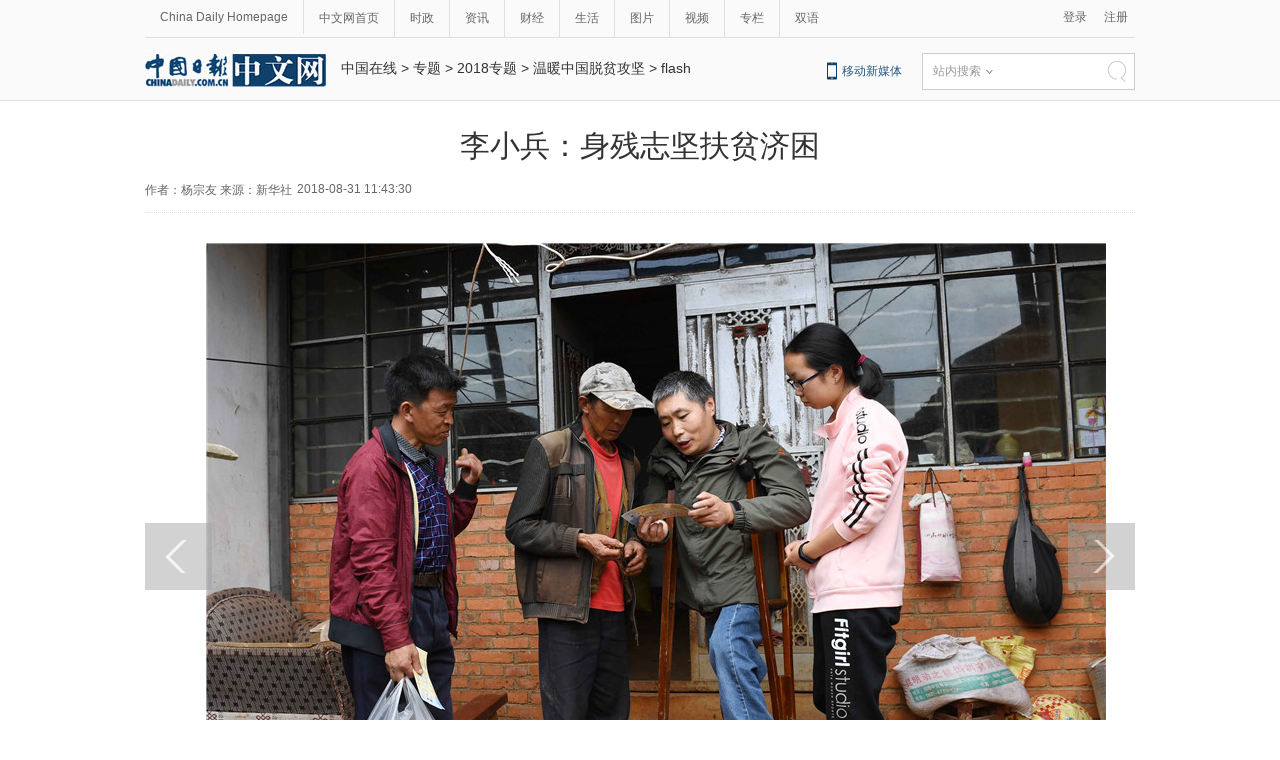

--- FILE ---
content_type: text/html
request_url: http://cnews.chinadaily.com.cn/2018tpgj/2018-08/31/content_36850821_4.htm
body_size: 6624
content:
<!DOCTYPE html PUBLIC "-//W3C//DTD XHTML 1.0 Transitional//EN" "http://www.w3.org/TR/xhtml1/DTD/xhtml1-transitional.dtd">
<html xmlns="http://www.w3.org/1999/xhtml">
<head>
<meta name="renderer" content="webkit"/>
<meta http-equiv="X-UA-Compatible" content="IE=edge,chrome=1"/><meta name="titleimage" content="/data/attachement/jpg/site1/20180831/1cf2fdbd28.jpg"/>
<script type="text/javascript" language="javascript">
<!--
var oUrl = location.href;
document.write('<meta property=\"og:url\" content=\"' + oUrl + '\" \/>');
var tImg = document.querySelector('meta[name="titleimage"]').getAttribute('content');
if(tImg!=""){
tImglink = tImg.replace(/\/data/,"img");}
var s1 = oUrl.indexOf('https:');
var s2 = oUrl.indexOf('http:');
var n1 = oUrl.indexOf('//');
var n2 = oUrl.indexOf('.');
switch(s1){
case -1:{
    var doName = oUrl.substring(7,n2);
    var trueUrl = '<script type=\"text/javascript\" src=\"http://cn.chinadaily.com.cn/js/yunshipei_' + doName + '.js\"><\/script>' ;
    document.write(trueUrl);
    document.write('<meta property=\"og:image\" content=\"http://' + doName + '.chinadaily.com.cn/' + tImglink + '\" \/>');
    break;
    }
    
case 0:{
    var doName = oUrl.substring(8,n2);
    var trueUrl = '<script type=\"text/javascript\" src=\"https://cn.chinadaily.com.cn/js/yunshipei_' + doName + '_s.js\"><\/script>';
    document.write(trueUrl);
    document.write('<meta property=\"og:image\" content=\"https://' + doName + '.chinadaily.com.cn/' + tImglink + '\" \/>');
    break;
    }
}
-->
</script>

<meta http-equiv="Content-Type" content="text/html; charset=UTF-8"/>
<title>李小兵：身残志坚扶贫济困[4]- 中国日报网</title>
<meta name="Keywords" content="李小兵 图书馆学专业 边村 火红乡桥 会泽县 "/>
<meta name="Description" content="今年50岁的云南省曲靖市文体局职工李小兵出生几个月就患小儿麻皮症，造成双腿终身残疾。李小兵身残志坚，从小自强不息，杵着拐杖上学，1988年从曲靖师专毕业分配到曲靖市图书馆工作，边工作边继续刻苦学习，1992年获得武汉大学图书馆学专业本科函授毕业证书，至今也在曲靖市文体局工作了30年。"/>
<link type="text/css" href="../../tplimages/98720.files/articpicstyle.css" rel="stylesheet"/>
<script type="text/javascript" src="../../tplimages/98720.files/qiehuan.js">
</script>

<!--标签切换-->
<script type="text/javascript" src="../../tplimages/98720.files/jquery-1.9.1.min.js">
</script>

<!--返回顶部-->
<script type="text/javascript" src="https://cn.chinadaily.com.cn/js/sso.js">
</script>

<script src="http://www.chinadaily.com.cn/js/moblie_video.js" atremote="1" type="text/javascript">
</script>

<script type="text/javascript" src="../../tplimages/98720.files/ewm2.js">
</script>

<!--返回顶部-->
<!-- 天润实时统计 开始 -->
<meta name="filetype" content="1"/>
<meta name="publishedtype" content="1"/>
<meta name="pagetype" content="1"/><meta name="contentid" content="36850821"/>
<meta name="publishdate" content=" 2018-08-31"/><meta name="author" content="李玲"/>
<meta name="editor" content="李玲"/>
<meta name="source" content="新华社"/>
<!-- 天润实时统计  结束 -->
<!-- 大报来稿区分 开始 -->
<meta name="webterren_speical" content="http://cnews.chinadaily.com.cn/2018tpgj/2018-08/31/content_36850821_4htm"/>
<meta name="sourcetype" content="http://cnews.chinadaily.com.cn/2018tpgj/2018-08/31/content_36850821_4htm"/>

<!-- 大报来稿区分 结束 -->
<script type="text/javascript">
<!--
function GetUrl(){
var CurUrl = location.href ;
var DesUrl = 'http://usercenter.chinadaily.com.cn?service='+ CurUrl;
window.open(DesUrl);
}
-->
</script>

<script type="text/javascript" language="javascript" src="//cn.chinadaily.com.cn/js/taboolahead.js" atremote="1">
</script>

<script type="text/javascript" language="javascript" src="//cn.chinadaily.com.cn/js/taboolacontrol_art.js" atremote="1">
</script>
</head>
<body>
<meta name="contentid" content="36850821"/>
<meta name="publishdate" content=" 2018-08-31"/><!--灰色背景-->
<div class="tophui2">
<div class="tophui-cont"><!--频道页导航-->
<div class="pingdaolink"><!--左边导航-->
<div class="pingdao-lef">
<ul>
<li><a href="http://www.chinadaily.com.cn/" target="_blank">China Daily Homepage</a></li>

<li><a href="http://cn.chinadaily.com.cn/" target="_blank">中文网首页</a></li>

<li><a href="http://china.chinadaily.com.cn/" target="_blank">时政</a></li>

<li><a href="http://world.chinadaily.com.cn/" target="_blank">资讯</a></li>

<li><a href="http://caijing.chinadaily.com.cn/" target="_blank">财经</a></li>

<li><a href="http://fashion.chinadaily.com.cn/" target="_blank">生活</a></li>

<li><a href="http://pic.chinadaily.com.cn/" target="_blank">图片</a></li>

<li><a href="http://video.chinadaily.com.cn/ch/" target="_blank">视频</a></li>

<li><a href="http://column.chinadaily.com.cn/" target="_blank">专栏</a></li>

<li style="border:none;"><a href="http://language.chinadaily.com.cn/" target="_blank">双语</a></li>
</ul>
</div>

<!--右侧注册登录-->
<script type="text/javascript">
<!--
                            $(document).ready(function() {
                                var userinfo= getUserInfo();
                                var info = JSON.parse(userinfo);
                                var ticket = info.ticket;
                                console.info(info);
                                if(info.status=="succ"){
                                    $('#login1001').text(info.username).attr('target','_bank');
                                    $('#login1002').text('');
                                    $('#successCallBack').append("<div class='lo-ri-two'><a href='https://usercenter.chinadaily.com.cn/ssoapi/signOut?ticket=e644be9496da9b49ade30ae5f60f7072' id='sigout'>退出<\/a><\/div>");
                                } 
                                
                                /**
                                 * 调用登出接口 signOut, start
                                 */
                                $("#sigout").click(function(){
                                    
                                    $.ajax({type: "get",async: false,
                                         data:{ticket:ticket,callback:"signOut"},
                                         url: "https://usercenter.chinadaily.com.cn/ssoapi/signOut",
                                         dataType: "jsonp",
                                         jsonp: "callback",
                                         jsonpCallback:"signOut",
                                         success: function(json){
                                            if(json.status ==1) {
                                                alert("成功登出");
                                                $('#login1001').load();
                                                $('#login1002').load();
                                                $('#login1001').text('登录');
                                                $('#login1002').text('注册');
                                                $('#sigout').text('');
                                            }
                                         },
                                         error: function(){
                                         }
                                    });
                                    return false;
                                 });
                                 /**
                                 * 调用登出接口 signOut,end
                                 */
                            });
                        
-->
</script>

 

<div class="pingdao-ri">
<div class="lo-rig-to" id="successCallBack">
<div class="lo-ri-two"><a href="javascript:GetUrl();" id="login1001">登录</a></div>

<div class="lo-ri-two"><a href="http://usercenter.chinadaily.com.cn/regist" target="_blank" id="login1002">注册</a></div>
</div>
</div>
</div>

<!--ad-->
<!--logo头部-->
<div class="dingtou"><!--logoleft-->
<div class="logo2"><a href="http://cn.chinadaily.com.cn/" atremote="1" target="_blank"><img src="../../tplimages/98720.files/j-2.jpg"/></a></div>

<!--文章页面包导航-->
<div class="da-bre">
<a href="/" target="_blank" class="">中国在线</a><font class="">&#160;&#62;&#160;</font><a href="../../../node_1021161.htm" target="_blank" class="">专题</a><font class="">&#160;&#62;&#160;</font><font class="">2018专题</font><font class="">&#160;&#62;&#160;</font><a href="../../" target="_blank" class="">温暖中国脱贫攻坚</a><font class="">&#160;&#62;&#160;</font><a href="../../node_53013244.htm" target="_blank" class="">flash</a>

</div>

<!--logoright-->
<div class="logo-right">
<div class="lo-rig-bott">
<table cellpadding="0" cellspacing="0">
<tr>
<td>
<div class="lo-bott-one"><a href="http://www.chinadaily.com.cn/mobile_cn/" target="_blank">移动新媒体</a></div>
</td>
<td>
<table cellpadding="0" cellspacing="0">
<tr>
<td>
<div class="search radius6">
<form name="searchform" method="post" action="" id="searchform"><input name="ecmsfrom" type="hidden" value="9"/> <input type="hidden" name="show" value="title,newstext"/> <select name="classid" id="choose">
<option value="1">站内搜索</option>
<option value="2">搜狗搜索</option>
<option value="0">中国搜索</option>
</select> <input class="inp_srh" type="text" id="searchtxt" value=""/> <img src="../../tplimages/98720.files/j-q.jpg" id="searchimg"/></form>
</div>
</td>
</tr>
</table>
</td>
</tr>
</table>

<script type="text/javascript" src="../../tplimages/98720.files/jquery-1.8.3.min.js">
</script>

<!--下拉搜索-->
 

<script type="text/javascript" src="../../tplimages/98720.files/jquery.select.js">
</script>

<!--下拉搜索-->
<script type="text/javascript">
<!--
var oSearchForm = document.getElementById('searchform');
var oSearchImg = document.getElementById('searchimg');
var oSearchTxt = document.getElementById('searchtxt');
oSearchImg.onclick = function (){
   if(oSearchTxt.value != ''){
  
      if($('.select_showbox')[0].innerHTML == '中国搜索'){
          oSearchForm.action = 'http://www.chinaso.com/search/pagesearch.htm?q='+oSearchTxt.value;
          oSearchForm.target = '_blank';
          oSearchForm.submit();
       }
       else if($('.select_showbox')[0].innerHTML == '站内搜索'){
          oSearchForm.action = 'http://search.chinadaily.com.cn/all_cn.jsp?searchText='+oSearchTxt.value;
          oSearchForm.target = '_blank';
          oSearchForm.submit();
       }
      else if($('.select_showbox')[0].innerHTML == '搜狗搜索'){
                      oSearchForm.action = 'https://www.sogou.com/web?query=' + oSearchTxt.value + '&insite=chinadaily.com.cn&pid=sogou-wsse-04f19115dfa286fb';
                      oSearchForm.target = '_blank';
                      oSearchForm.submit();
                   }
   }
   else{
     alert('请输入搜索内容')
   
   }

};
-->
</script>
</div>
</div>
</div>
</div>
</div>

<!--大图-->
<div class="dat"><!--文章页标题-->
<h1 class="dabiaoti">李小兵：身残志坚扶贫济困
</h1>

<div class="fenx"><div class="xinf-le" id="source">作者：杨宗友    来源：新华社</div>
    <div class="xinf-le" id="pubtime"> 2018-08-31 11:43:30</div>


</div>

<!--切换大图-->
<div class="datu-a">
<div class="datu-left" id="apDiv2">&#160;</div>

<div class="datu-rig" id="apDiv1">&#160;</div>

<!--enpproperty <date>2018-08-31 11:43:30.0</date><author>杨宗友</author><title>李小兵：身残志坚扶贫济困[4]- 中国日报网</title><keyword>李小兵 图书馆学专业 边村 火红乡桥 会泽县</keyword><subtitle></subtitle><introtitle></introtitle><siteid>1</siteid><nodeid>53013244</nodeid><nodename>flash</nodename><nodesearchname>1@worldrep</nodesearchname>/enpproperty--><!--enpcontent-->
<div class="datu-one" id="Content">
<p align="center" style="TEXT-ALIGN: center"><img id="19167228" md5="" src="../../../img/2018tpgj/attachement/jpg/site1/20180831/1cf2fdbf3d.jpg" alt="李小兵：身残志坚扶贫济困"/></p>

<p align="center" style="TEXT-ALIGN: center">李小兵（右二）和女儿在会泽县火红乡桥边村向贫困群众介绍赠送给他们的爱心券。</p>
</div>

<div width="100%">
<p>
<center>
<div id="div_page_roll1" style="display:none"><a href="content_36850821_3.htm" class="pagestyle">上一页</a> <a href="content_36850821.htm" class="pageno">1</a> <a href="content_36850821_2.htm" class="pageno">2</a> <a href="content_36850821_3.htm" class="pageno">3</a> 

<span class="pageno">4</span> <a href="content_36850821_5.htm" class="pageno">5</a> <a href="content_36850821_6.htm" class="pageno">6</a> <a href="content_36850821_7.htm" class="pageno">7</a> <a href="content_36850821_8.htm" class="pageno">8</a> <a href="content_36850821_5.htm" class="pagestyle">下一页</a></div>

<div id="div_currpage"><a href="content_36850821_3.htm" class="pagestyle">上一页</a> <a href="content_36850821.htm" class="pageno">1</a> <a href="content_36850821_2.htm" class="pageno">2</a> <a href="content_36850821_3.htm" class="pageno">3</a> 

<span class="pageno">4</span> <a href="content_36850821_5.htm" class="pageno">5</a> <a href="content_36850821_6.htm" class="pageno">6</a> <a href="content_36850821_7.htm" class="pageno">7</a> <a href="content_36850821_8.htm" class="pageno">8</a> <a href="content_36850821_5.htm" class="pagestyle">下一页</a></div>
</center>
</p>
</div>

<script type="text/javascript" language="javascript">
<!--
function turnpage(page){  document.all("div_currpage").innerHTML = document.all("div_page_roll"+page).innerHTML;}
-->
</script>
<!--/enpcontent-->
<script type="text/javascript">
<!--

    var oCont = document.getElementById('Content');
    var oPrev = document.getElementById('apDiv2');
    var oNext = document.getElementById('apDiv1');
    var oImg = document.getElementById('Content').getElementsByTagName('img')[0];
    var iBtn = true;
    var oPage =  document.getElementById('div_page_roll1').getElementsByTagName('a');
    var aSpan = document.getElementById('div_page_roll1').getElementsByTagName('span');
    var oNum = oPage.length;
    var iCur = 1;
    var arr = [];
    var nextHref = null;
    var preHref = null;
    
    for(var i=0; i<oPage.length; i++){
    
          if(oPage[i].innerHTML == '上一页'){
          
              preHref = oPage[i].href;
          }
           if(oPage[i].innerHTML == '下一页'){
          
              nextHref = oPage[i].href;
          }
    
    }
    oPrev.onclick = function PrevPage(){
        if (aSpan[0] && aSpan[0].innerHTML=='上一页' || (preHref == null))
         {
        //     alert('The First Page');
         }
          else if(oImg.parentNode.href){
         oImg.parentNode.removeAttribute("href");
         window.location.href = preHref+'#Content';
         }
          else{
         window.location.href = preHref+'#Content';
         }
    }
    
    oNext.onclick = function NextPage(){
         if ((aSpan[1] && aSpan[1].innerHTML=='下一页') || (aSpan[0] && aSpan[0].innerHTML=='下一页') || (nextHref == null))
             {
            //   alert('The Last Page');
                 if(oImg.parentNode.href){
                    nextHref = oImg.parentNode.href;  
                   window.location.href = nextHref;
                   oImg.parentNode.removeAttribute("href");
                   }
                  else{
                  }
             }
             else{
             
              window.location.href = nextHref+'#Contentp';
           }
    }
     oImg.onclick = function NextPage(){
         if ((aSpan[1] && aSpan[1].innerHTML=='Next') || (aSpan[0] && aSpan[0].innerHTML=='Next') || (nextHref == null))
             {
            //   alert('The Last Page');
                 if(oImg.parentNode.href){
                    nextHref = oImg.parentNode.href;  
                   window.location.href = nextHref;
                   oImg.parentNode.removeAttribute("href");
                   }
                  else{
                  }
             }
             else{
             
              window.location.href = nextHref+'#Contentp';
           }
    }
  



-->
</script>
</div>

<!--分页-->
<div class="fenx-bq"><div class="xinf-le">标签：</div>
    <div class="xinf-le"><a href="http://search.chinadaily.com.cn/searchcn.jsp?searchText=%E6%9D%8E%E5%B0%8F%E5%85%B5" target="_blank">李小兵</a> <a href="http://search.chinadaily.com.cn/searchcn.jsp?searchText=%E5%9B%BE%E4%B9%A6%E9%A6%86%E5%AD%A6%E4%B8%93%E4%B8%9A" target="_blank">图书馆学专业</a> <a href="http://search.chinadaily.com.cn/searchcn.jsp?searchText=%E8%BE%B9%E6%9D%91" target="_blank">边村</a> <a href="http://search.chinadaily.com.cn/searchcn.jsp?searchText=%E7%81%AB%E7%BA%A2%E4%B9%A1%E6%A1%A5" target="_blank">火红乡桥</a> <a href="http://search.chinadaily.com.cn/searchcn.jsp?searchText=%E4%BC%9A%E6%B3%BD%E5%8E%BF" target="_blank">会泽县</a> </div>

<a href="http://www.chinadaily.com.cn/mobile_cn/daily.html" target="_blank"><img src="http://cn.chinadaily.com.cn/image/2016/download.jpg" border="0" atremote="1" style="float:right; "/></a></div>
</div>

<!--下全-->
<!--底部-->
<div class="dibu">
<div class="foot">
<div class="foot-left">
<div class="en-lo"><a href="http://cn.chinadaily.com.cn" target="_blank" atremote="1"><img src="http://cn.chinadaily.com.cn/image/2016/p-19.jpg"/></a></div>

<div class="foot-lian"><span><a href="http://www.chinadaily.com.cn/static_c/gyzgrbwz.html" target="_blank">关于我们</a></span> 

<span>|</span> 

<span><a href="http://www.chinadaily.com.cn/hqzx/2011-11/11/content_14076328.htm" target="_blank">联系我们</a></span></div>
</div>

<div class="foot-right">
<div class="foot-one">
<ul>
<li><a href="http://cn.chinadaily.com.cn" atremote="1" target="_blank">首页</a></li>

<li><a href="http://china.chinadaily.com.cn/" atremote="1" target="_blank">时政</a></li>

<li><a href="http://world.chinadaily.com.cn/" atremote="1" target="_blank">资讯</a></li>

<li><a href="http://caijing.chinadaily.com.cn/" atremote="1" target="_blank">财经</a></li>

<li><a href="http://fashion.chinadaily.com.cn/" atremote="1" target="_blank">生活</a></li>

<li><a href="http://pic.chinadaily.com.cn/" atremote="1" target="_blank">图片</a></li>

<li><a href="http://video.chinadaily.com.cn/ch/" atremote="1" target="_blank">视频</a></li>

<li><a href="http://column.chinadaily.com.cn/" atremote="1" target="_blank">专栏</a></li>

<li><a href="http://language.chinadaily.com.cn/" atremote="1" target="_blank">双语</a></li>
</ul>
</div>

<div class="foot-two">
<!-- ab 21784893 -->
<ul>
<li>地方频道：</li>

<li><a href="http://bj.chinadaily.com.cn" target="_blank">北京</a></li>

<!-- ae 21784893 --><!-- ab 21784894 -->
<li><a href="http://tj.chinadaily.com.cn/" target="_blank">天津</a></li>

<!-- ae 21784894 --><!-- ab 21784896 -->
<li><a href="http://heb.chinadaily.com.cn/" target="_blank">河北</a></li>

<!-- ae 21784896 --><!-- ab 21784895 -->
<li><a href="http://sx.chinadaily.com.cn/" target="_blank">山西</a></li>

<!-- ae 21784895 --><!-- ab 21784797 -->
<li><a href="http://ln.chinadaily.com.cn/" target="_blank">辽宁</a></li>

<!-- ae 21784797 --><!-- ab 21784799 -->
<li><a href="http://jl.chinadaily.com.cn/" target="_blank">吉林</a></li>

<!-- ae 21784799 --><!-- ab 21784798 -->
<li><a href="http://hlj.chinadaily.com.cn/" target="_blank">黑龙江</a></li>

<!-- ae 21784798 --><!-- ab 21784887 -->
<li><a href="http://sh.chinadaily.com.cn/" target="_blank">上海</a></li>

<!-- ae 21784887 --><!-- ab 21784888 -->
<li><a href="http://js.chinadaily.com.cn/" target="_blank">江苏</a></li>

<!-- ae 21784888 --><!-- ab 21784889 -->
<li><a href="http://zj.chinadaily.com.cn/" target="_blank">浙江</a></li>

<!-- ae 21784889 --><!-- ab 21784890 -->
<li><a href="http://fj.chinadaily.com.cn/" target="_blank">福建</a></li>

<!-- ae 21784890 --><!-- ab 21784892 -->
<li><a href="http://jx.chinadaily.com.cn/" target="_blank">江西</a></li>

<!-- ae 21784892 --><!-- ab 21784891 -->
<li><a href="http://sd.chinadaily.com.cn/" target="_blank">山东</a></li>

<!-- ae 21784891 --><!-- ab 21784897 -->
<li><a href="http://hen.chinadaily.com.cn/" target="_blank">河南</a></li>

<!-- ae 21784897 --><!-- ab 21784898 -->
<li><a href="http://hb.chinadaily.com.cn/" target="_blank">湖北</a></li>

<!-- ae 21784898 --><!-- ab 23414482 -->
<li><a href="http://hn.chinadaily.com.cn/" target="_blank">湖南</a></li>

<!-- ae 23414482 --><!-- ab 21784904 -->
<li><a href="http://gd.chinadaily.com.cn/" target="_blank">广东</a></li>

<!-- ae 21784904 --><!-- ab 21784906 -->
<li><a href="http://gx.chinadaily.com.cn/" target="_blank">广西</a></li>

<!-- ae 21784906 --><!-- ab 21784905 -->
<li><a href="http://hain.chinadaily.com.cn/" target="_blank">海南</a></li>

<!-- ae 21784905 --><!-- ab 21784899 -->
<li><a href="http://cq.chinadaily.com.cn/" target="_blank">重庆</a></li>

<!-- ae 21784899 --><!-- ab 21784900 -->
<li><a href="http://sc.chinadaily.com.cn/" target="_blank">四川</a></li>

<!-- ae 21784900 --><!-- ab 21784901 -->
<li><a href="http://yn.chinadaily.com.cn/" target="_blank">云南</a></li>

<!-- ae 21784901 --><!-- ab 21784903 -->
<li><a href="http://gz.chinadaily.com.cn/" target="_blank">贵州</a></li>

<!-- ae 21784903 --><!-- ab 21784902 -->
<li><a href="http://xz.chinadaily.com.cn/" target="_blank">西藏</a></li>

<!-- ae 21784902 --><!-- ab 21784908 -->
<li><a href="http://shx.chinadaily.com.cn" target="_blank">陕西</a></li>

<!-- ae 21784908 --><!-- ab 21784909 -->
<li><a href="http://xj.chinadaily.com.cn/" target="_blank">新疆</a></li>

<!-- ae 21784909 --><!-- ab 21784907 -->
<li><a href="http://sz.chinadaily.com.cn/" target="_blank">深圳</a></li>

<!-- ae 21784907 -->
</ul>

</div>

<div class="foot-two">
<!-- ab 21817893 -->
<ul>
<li>友情链接：</li>

<li><a href="http://www.people.com.cn/" target="_blank">人民网</a></li>

<!-- ae 21817893 --><!-- ab 21817892 -->
<li><a href="http://www.xinhuanet.com/" target="_blank">新华网</a></li>

<!-- ae 21817892 --><!-- ab 21817810 -->
<li><a href="http://www.china.com.cn/" target="_blank">中国网</a></li>

<!-- ae 21817810 --><!-- ab 21817802 -->
<li><a href="http://www.cntv.cn/" target="_blank">央视网</a></li>

<!-- ae 21817802 --><!-- ab 21817801 -->
<li><a href="http://www.cri.cn/" target="_blank">国际在线</a></li>

<!-- ae 21817801 --><!-- ab 21817796 -->
<li><a href="http://www.youth.cn/" target="_blank">中国青年网</a></li>

<!-- ae 21817796 --><!-- ab 21817782 -->
<li><a href="http://www.ce.cn/" target="_blank">中国经济网</a></li>

<!-- ae 21817782 --><!-- ab 21817777 -->
<li><a href="http://www.taiwan.cn/" target="_blank">中国台湾网</a></li>

<!-- ae 21817777 --><!-- ab 21817754 -->
<li><a href="http://www.tibet.cn/" target="_blank">中国西藏网</a></li>

<!-- ae 21817754 --><!-- ab 21817737 -->
<li><a href="http://www.cnr.cn/" target="_blank">央广网</a></li>

<!-- ae 21817737 --><!-- ab 21817727 -->
<li><a href="http://www.chinanews.com/" target="_blank">中国新闻网</a></li>

<!-- ae 21817727 --><!-- ab 21817723 -->
<li><a href="http://www.gmw.cn/" target="_blank">光明网</a></li>

<!-- ae 21817723 -->
</ul>

</div>

<div class="foot-three">
<div class="foot-three-left"><img src="http://cn.chinadaily.com.cn/image/2016/p-20.jpg"/></div>

<div class="foot-three-right">
<ul>
<li><a href="http://www.12377.cn/" target="_blank">互联网举报中心</a></li>

<li><a href="http://about.58.com/fqz/fpzn1.html" target="_blank">防范网络诈骗</a></li>

<li>违法和不良信息举报电话</li>

<li>视听节目许可证0108263</li>

<li>京公网安备110105000081号</li>

<li>京网文[2011]0283-097号</li>

<li>京ICP备13028878号</li>

<li>12300电信用户申诉受理中心</li>

<li><a href="http://jb.ccm.gov.cn/" target="_blank">12318全国文化市场举报</a></li>

<li><a href="http://www.bj.cyberpolice.cn/index.do" target="_blank">网站网络110报警网站</a></li>
</ul>
</div>
</div>
</div>
</div>
</div>

<div id="zd" class="abs"><a id="totop" title="" style="display: none;"></a></div>

<!--百度推送-->
<script type="text/javascript">
<!--
(function(){
    var bp = document.createElement('script');
    bp.src = '//push.zhanzhang.baidu.com/push.js';
    var s = document.getElementsByTagName("script")[0];
    s.parentNode.insertBefore(bp, s);
})();
-->
</script>

<!--百度推送-->
<!-- CNZZ统计  开始 -->
<script type="text/javascript" src="http://s86.cnzz.com/stat.php?id=1975683&#38;web_id=1975683&#38;show=pic1" language="JavaScript">
</script>

<!-- CNZZ统计  结束 --><!--  实时统计流量 开始 -->
<div style="display:none">
<script type="text/javascript">
<!--
document.write(unescape("%3Cscript src='http://cl2.webterren.com/webdig.js?z=16' type='text/javascript'%3E%3C/script%3E"));
-->
</script>

 

<script type="text/javascript">
<!--
wd_paramtracker("_wdxid=000000000000000000000000000000000000000000")
-->
</script>
</div>

<!--  实时统计流量 结束 -->
<!-- 用户行为分析脚本 start -->
<script type="text/javascript">
<!--
(function() {
  var gw = document.createElement("script");
  gw.src = "https://usercollection.chinadaily.com.cn/analytics?token=0mpxACjz6aOJd4lmKACohw==";
  var s = document.getElementsByTagName("script")[0];
  s.parentNode.insertBefore(gw, s);
})();
-->
</script>

<!-- 用户行为分析脚本 end -->
<script type="text/javascript" language="javascript" src="//cn.chinadaily.com.cn/js/taboolaend.js" atremote="1">
</script>
</body>
</html>

--- FILE ---
content_type: text/css
request_url: http://cnews.chinadaily.com.cn/2018tpgj/tplimages/98720.files/articpicstyle.css
body_size: 5324
content:
body{
	margin:0px;
	padding:0px;
	font-size:12px;
	font-family:"微软雅黑", Arial;
	}
img{
	margin:0px;
	padding:0px;
	border:none;
	}

/*灰色背景2*/
.tophui2{
	margin:0px;
	padding:0px;
	background:#FAFAFA;
	overflow:hidden;
	border-bottom:1px solid #E0E0E0;
	}

/*文章页面包导航*/
.da-bre{
	margin:17px 0px 0px 10px;
	padding:0px;
	float:left;
	font-size:14px;
	color:#333;
	}	
.da-bre a:link,.da-bre a:visited{
	text-decoration:none;
	color:#333;
	}
.da-bre a:hover{
	text-decoration:underline;
	}	
/*左边2*/
.container-left2{
	margin:0px;
	padding:0px;
	float:left;
	overflow:hidden;
	width:653px;
	}	
/*灰色背景*/
.tophui{
	margin:0px;
	padding:0px;
	background:#FAFAFA;
	overflow:hidden;
	}
.tophui-cont{
	margin:0px auto;
	padding:0px;
	width:990px;
	overflow:hidden;
	}
/*ad*/
.top-ad{
	margin:0px 0px 0px 0px;
	padding:20px 0px 0px 0px;
	}	
/*logo头部*/
.dingtou{
	margin:5px 0px 10px 0px;
	padding:0px;
	overflow:hidden;
	}	
/*logo-left*/
.logo{
	margin:5px 0px 0px 0px;
	padding:0px;
	float:left;
	overflow:hidden;
	}
.logo2{
	margin:10px 0px 0px 0px;
	padding:0px;
	float:left;
	overflow:hidden;
	}	
/*logo-right*/
.logo-right{
	margin:0px;
	padding:0px;
	float:right;
	overflow:hidden;
	}

.lo-ri-two{
	margin:4px 7px 0px 10px;
	padding:0px;
	float:left;
	color:#666;
	font-size:12px;
	}	
	
.lo-ri-two a:link,.lo-ri-two a:visited{
	text-decoration:none;
	color:#666666;
	}
.lo-ri-two a:hover{
	text-decoration:underline;
	}	
/*底下*/	
.lo-rig-bott{
	margin:10px 0px 0px 0px;
	padding:0px;
	overflow:hidden;
	float:right;
	}		
.lo-bott-one{
	margin:0px 20px 0px 0px;
	padding:0px 0px 0px 15px;
	float:left;
	font-size:12px;
	color:#275680;
	background: url(https://cn.chinadaily.com.cn/image/2016/p-2.jpg) no-repeat 0px 0px;
	height:18px;
	line-height:18px;
	}	
.lo-bott-one a:link,.lo-bott-one a:visited{
	text-decoration:none;
	color:#275680;
	}
.lo-bott-one a:hover{
	text-decoration:underline;
	}		
.lo-bott-two{
	margin:0px 0px 0px 0px;
	padding:0px;
	float:left;
	color:#656565;
	height:14px;
	line-height:14px;
	}	
.lo-bott-two a:link,.lo-bott-two a:visited{
	text-decoration:none;
	color:#656565;
	display:block;
	height:14px;
	line-height:14px;
	}
.lo-bott-two a:hover{
	text-decoration:underline;
	}	
.lo-bott-two img{
	margin:2px 0px 0px 0px;
	padding:0px;
	}
.lo-bott-three{
	margin:0px 0px 0px 20px;
	padding:0px;
	float:left;
	color:#666;
	height:14px;
	line-height:14px;
}
/*下拉搜索框*/
.search{border:1px solid #CCCCCC;height:35px;margin:0px; background:#FFF;}
.search select{display:none;}
.search .select_box{font-size:12px;color:#999999;width:70px;line-height:35px;float:left;}
.search .select_showbox{height:35px;background:url(https://cn.chinadaily.com.cn/image/2016/j-s.jpg) no-repeat right center; padding:0px 0px 0px 10px;}
.search .select_showbox.active{background:url(https://cn.chinadaily.com.cn/image/2016/j-x.jpg) no-repeat right center;}
.search .select_option{border:1px solid #CCCCCC;border-top:none;display:none;position:absolute;z-index:99;background:#fff; margin:0px 0px 0px -1px; padding:0px;}
.search .select_option li{width:70px;cursor:pointer; text-align:center; margin:0px; padding:0px; list-style-type:none;}
.search .select_option li.selected{color:#999;}
.search .select_option li.hover{background:#f3f3f3;}

.search input.inp_srh,.search input.btn_srh{border:none;background:none;height:35px;line-height:35px;float:left}
.search input.inp_srh{outline:none;width:100px; background:#fff; height:33px; padding:0px 0px 0px 10px;}
/*频道页导航*/
.pingdaolink{
	margin:0px;
	padding:0px;
	border-bottom:1px solid #E0E0E0;
	overflow:hidden;
	}
/*左边导航*/
.pingdao-lef{
	margin:0px 0px;
	padding:0px 0px;
	float:left;
	}
.pingdao-lef ul{
	margin:0px;
	padding:0px;
	list-style-type:none;
	}
.pingdao-lef li{
	margin:0px;
	padding:0px;
	float:left;
	border-right:1px solid #E0E0E0;
	}
.pingdao-lef li a:link,.pingdao-lef li a:visited{
	margin:10px 0px 10px 0px;
	padding:0px 15px;
	display:block;
	color:#666;
	font-size:12px;
	font-family:Arial , "宋体";
	text-decoration:none;
	}
.pingdao-lef li a:hover{
	text-decoration:underline;
	}	
/*右侧注册登录*/
.pingdao-ri{
	margin:5px 0px;
	padding:0px;
	float:right;
	}	
.lo-rig-to{
	margin:0px 0px 0px 0px;
	padding:0px;
	overflow:hidden;
	float:right;
	}	
.lo-ri-one{
	margin:1px 5px 0px 0px;
	padding:0px 0px 0px 25px;
	float:left;
	font-size:12px;
	color:#275680;
	height:21px;
	line-height:21px;
	background: url(https://cn.chinadaily.com.cn/image/2016/p-1.png) no-repeat;
	}	
.lo-ri-one a:link,.lo-ri-one a:visited{
	text-decoration:none;
	color:#275680;
	}
.lo-ri-one a:hover{
	text-decoration:underline;
	}	
/*大图*/
.dat{
	margin:25px auto 0px auto;
	padding:0px;
	width:990px;
	}	
/*文章页*/
.dabiaoti{
	margin:0px 0px 0px 0px;
	padding:0px;
	text-align:center;
	color:#333;
	font-size:30px;
	font-family:"微软雅黑";
	font-weight:normal;
	}
/*分享*/
.fenx{
	margin:15px 0px 0px 0px;
	padding:0px;
	border-bottom:1px dotted #ddd;
	height:30px;
	overflow:hidden;
	}
.xinf-le{
	margin:0px 5px 0px 0px;
	padding:0px;
	float:left;
	font-size:12px;
	color:#666;
	}
.xinf-le a{font-size:12px; color:#666; text-decoration:none;}
.xinf-ri{
	margin:0px 0px 0px 10px;
	padding:0px;
	float:right;
	font-size:12px;
	color:#666;
	font-family:"宋体";
	line-height:21px;
	}
.xinf-ri1 a:link,.xinf-ri1 a:visited{
	margin:0px 0px 0px 10px;
	padding:0px;
	float:right;
	font-size:12px;
	color:#666;
	font-family:"宋体";
	line-height:24px;
	background:url(https://cn.chinadaily.com.cn/image/2016/i1.png) no-repeat;
	text-decoration:none;
	display:block;
	width:21px;
	}
.xinf-ri1 a:hover{
	background:url(https://cn.chinadaily.com.cn/image/2016/i11.png) no-repeat;
	}	
	
.xinf-ri2 a:link,.xinf-ri2 a:visited{
	margin:0px 0px 0px 10px;
	padding:0px;
	float:right;
	font-size:12px;
	color:#666;
	font-family:"宋体";
	line-height:24px;
	background:url(https://cn.chinadaily.com.cn/image/2016/i2.png) no-repeat;
	text-decoration:none;
	display:block;
	width:21px;
	}
.xinf-ri2 a:hover{
	background:url(https://cn.chinadaily.com.cn/image/2016/i22.png) no-repeat;
	}	
	
.xinf-ri3 a:link,.xinf-ri3 a:visited{
	margin:0px 0px 0px 10px;
	padding:0px;
	float:right;
	font-size:12px;
	color:#666;
	font-family:"宋体";
	line-height:24px;
	background:url(https://cn.chinadaily.com.cn/image/2016/i3.png) no-repeat;
	text-decoration:none;
	display:block;
	width:21px;
	}
.xinf-ri3 a:hover{
	background:url(https://cn.chinadaily.com.cn/image/2016/i33.png) no-repeat;
	}	
/*2016.0617 新增*/
.xinf-ri5 a:link,.xinf-ri5 a:visited{
	margin:0px 0px 0px 10px;
	padding:0px;
	float:right;
	font-size:12px;
	color:#666;
	font-family:"宋体";
	line-height:24px;
	background:url(https://cn.chinadaily.com.cn/image/2016/i5.png) no-repeat;
	text-decoration:none;
	display:block;
	width:21px;
	}
.xinf-ri5 a:hover{
	background:url(https://cn.chinadaily.com.cn/image/2016/i55.png) no-repeat;
	}	

.xinf-ri4 a:link,.xinf-ri4 a:visited{
	margin:0px 0px 0px 10px;
	padding:0px;
	float:right;
	font-size:12px;
	color:#666;
	font-family:"宋体";
	line-height:24px;
	background:url(https://cn.chinadaily.com.cn/image/2016/i4.png) no-repeat;
	text-decoration:none;
	display:block;
	width:21px;
	}
.xinf-ri4 a:hover{
	background:url(https://cn.chinadaily.com.cn/image/2016/i44.png) no-repeat;
	}		
	
/*标签*/
.fenx-bq{
	margin:10px 0px 20px 0px;
	padding:0px;
	border-bottom:1px dotted #ddd;
	height:30px;
	overflow:hidden;
	}	
	
/*切换大图*/
/*大图*/
.datu-a{
	margin:30px 0px 0px 0px;
	padding:0px;
	overflow:hidden;
	width:990px;
	}
.datu-one{
	margin:0px;
	padding:0px;
	text-align:center;
	}
.datu-left{
	margin:280px 0px 0px 0px;
	padding:0px;
	width:67px;
	height:67px;
	float:left;
	position:absolute;
	z-index:45;
    background:url(https://cn.chinadaily.com.cn/image/2016/y-34.png) no-repeat;
	cursor:pointer;
	}
.datu-left:hover{background:url(https://cn.chinadaily.com.cn/image/2016/y-47.png) no-repeat;}
/*.datu-left a:link,.datu-left a:visited{
	text-decoration:none;
	display:block;
	width:67px;
	height:67px;
    background:url(https://cn.chinadaily.com.cn/image/2016/y-34.png) no-repeat;
	}	
.datu-left a:hover{
	background:url(https://cn.chinadaily.com.cn/image/2016/y-47.png) no-repeat;
	}	*/
.datu-rig{
	margin:280px 0px 0px 923px;
	padding:0px;
	width:67px;
	height:67px;
	float:right;
	z-index:46;
	position:absolute;
    background:url(https://cn.chinadaily.com.cn/image/2016/y-35.png) no-repeat;
	cursor:pointer;
	}
.datu-rig:hover{background:url(https://cn.chinadaily.com.cn/image/2016/y-46.png) no-repeat;}
/*.datu-rig a:link,.datu-rig a:visited{
	text-decoration:none;
	display:block;
	width:67px;
	height:67px;
    background:url(https://cn.chinadaily.com.cn/image/2016/y-35.png) no-repeat;
	}	
.datu-rig a:hover{
	background:url(https://cn.chinadaily.com.cn/image/2016/y-46.png) no-repeat;
	}	
*/

.neirong{
	margin:0px 0px 0px 0px;
	padding:0px;
	}
.neirong p{
	margin:0px 0px 20px 0px;
	padding:0px;
	font-size:16px;
	color:#333;
	font-family:"微软雅黑";
	line-height:30px;
	}
#Content{text-align:left;}
#Content p {
    margin: 0px 0px 20px 0px;
    padding: 0px;
    font-size: 16px;
    color: #333;
    font-family: "微软雅黑";
    line-height: 30px;
	text-indent:2em;
}
.container2{
	margin:0px auto;
	padding:0px;
	width:990px;
	overflow:hidden;
	}	
/*分页*/
/*currpage-beign*/
#div_currpage{
	width: 100%;
	text-align: center;
	overflow: hidden;
	padding-top: 20px;
	padding-bottom: 15px;
}
#div_currpage a:link,#div_currpage a:visited{
	text-decoration:none;
	color:#000;
	}
#div_currpage a,#div_currpage span{
	padding: 4px 10px;
	line-height: 35px;
	border: 1px solid #014073;
	font-family: Arial;
	text-align: center;
	display: inline;
	margin-top: 10px;
}
#div_currpage span,#div_currpage a:hover{background:#014073;font-weight:bold;color:#fff;}
/*currpage-end*/		
.container2{
	margin:0px auto;
	padding:0px;
	width:990px;
	overflow:hidden;
	}	
/*左边2*/
.container-left2{
	margin:0px;
	padding:0px;
	float:left;
	overflow:hidden;
	width:653px;
	}
/*横杆标题5*/
.heng-biao5{
	margin:0px;
	padding:0px 0px 0px 0px;
	font-family:"微软雅黑";
	height:28px;
	}
.heng-biao5 p{
	margin:0px 0px 0px 0px;
	padding:0px 0px 0px 0px;
	font-size:18px;
	color:#083E6D;
	display:block;
	float:left
	}
.heng-biao5 p a:link,.heng-biao5 p a:visited{
	margin:0px 0px 0px 0px;
	padding:0px 0px 4px 0px;
	text-decoration:none;
	color:#083E6D;
	display:block;
	float:left;
	}
/*相关文章*/
.xiangguan{
	margin:20px 0px 0px 0px;
	padding:0px;
	}
.wenz{
	margin:10px 0px 0px 0px;
	padding:0px;
	}
.wenz ul{
	margin:0px;
	padding:0px;
	list-style-type:none;
	}
.wenz li{
	margin:0px 0px 15px 0px;
	padding:0px;
	font-size:16px;
	color:#333;
	}
.wenz li a:link,.wenz li a:visited{
	text-decoration:none;
	color:#333;
	}	
.wenz li a:hover{
	text-decoration:underline;}		
/*精彩推荐*/
/*listFocus-Begin*/
.box292 a {
	color: #000;
}
.clearfix:before, .clearfix:after { content: '.'; display: block; overflow: hidden; visibility: hidden; font-size: 0; line-height: 0; width: 0; height: 0; }
.clearfix:after { clear: both; }
.clearfix { zoom: 1; }
.icon-arrow-a-left, .icon-arrow-a-right {background: url(../img/lrBtn.png) no-repeat;}
.icon-arrow-a-left {background-position: 0 0;height:104px;width:57px;}
.icon-arrow-a-left:hover, .icon-arrow-a-left.arrow-a-left_hover, .icon-arrow-a-left.arrow-a-left-hover {background-position: 0 0;}
.icon-arrow-a-right {background-position: -135px 0;height:104px;width:57px;}
.icon-arrow-a-right:hover, .icon-arrow-a-right.arrow-a-right_hover, .icon-arrow-a-right.arrow-a-right-hover {background-position: -135px 0;}
#main {overflow: hidden;zoom: 1;position: relative;width: 653px; margin:25px 0px 0px 0px; padding:0px 0px 0px 0px;}
#index_b_hero {width: 653px;height: 350px; margin:0px; padding:0px; overflow:hidden;}
#index_b_hero img {width: 200px;height: 112px;}
#index_b_hero .heros {width: 620px; margin:0px; padding:0px;}
#index_b_hero .hero-wrap {overflow: visible;position: absolute;left: -2px;}
#index_b_hero .next, #index_b_hero .prev {position: absolute;top: 137px;margin-top: -25px;margin-left: 0px;background:url(https://cn.chinadaily.com.cn/image/2016/z-5.png) no-repeat;z-index:3;}
#index_b_hero .next{position: absolute;top: 137px;margin-top: -25px;margin-left: 0px;background:url(https://cn.chinadaily.com.cn/image/2016/z-6.png) no-repeat;z-index:3;}

#index_b_hero .next {margin: -25px 5px 0 0;right: -3px;}
#index_b_hero .disabled { background-color: #eee; }
#index_b_hero .mask-left, #index_b_hero .mask-right, #index_b_hero .hero { margin:0px; padding:0px;z-index:1;position: absolute;top: 0;left: 0; list-style-type:none;width: 653px; overflow:hidden;left: 1306px;}
#index_b_hero .mask-right, #index_b_hero .mask-left {z-index: 4;left: -620px;overflow: hidden;}
#index_b_hero .mask-right {left: 653px;}
#index_b_hero .active { z-index: 2; left: 0; }
.tw6 {float: left;width:200px;margin-right: 11px;margin-left: 11px;margin-right:6px;margin-bottom:10px;margin-top:5px;}
.tw6 a {margin-bottom:10px;display: block;line-height: 14px; text-decoration:none; color:#333; font-size:14px;}
.tw6 a:hover{
	text-decoration:underline;
	}
.tw_h2 {display: block;overflow: hidden; margin:0px 0px 0px 0px;}
/*listFocus-end*/		
/*热门推荐*/
.remen{
	margin:20px 0px 0px 0px;
	padding:0px 0px 0px 0px;
	border-bottom:3px solid #ccc;
	font-family:"微软雅黑";
	height:28px;


	}	
.remen p{
	margin:0px 0px 0px 0px;
	padding:0px 0px 0px 0px;
	font-size:18px;
	color:#146FB6;
	}
.remen p a:link,.remen p a:visited{
	margin:0px 0px 0px 0px;
	padding:0px 0px 4px 0px;
	text-decoration:none;
	color:#083E6D;
	border-bottom:3px solid #083E6D;
	display:block;
	float:left;
	}
.mo{
	margin:7px 0px 0px 0px;
	padding:0px;
	float:right;
	}
.mo a:link,.mo a:visited{
	margin:0px;
	padding:0px;
	text-decoration:none;
	color:#333;
	font-size:12px;
	}	
.mo a:hover{
	text-decoration:underline;
	}
/*时政资讯*/
/*四个标签切换*/
.fou-qie{
	margin:20px 0px 0px 0px;
	padding:0px;
	overflow:hidden;
	}

/*标签切换*/
.tab{
	margin:0px 0px 0px 0px;
	padding:0px;
	height:auto;
	}
.Menubox{
	margin:0px;
	padding:0px;
	cursor:pointer;
	height:36px;

	}	
.Menubox ul{
	margin:0px 0px 0px 0px;
	padding:0px 0px 0px 0px;
	list-style-type:none;
border-top:3px solid #023F6E;
background:#F6F6F6;
overflow:hidden;
	}
.Menubox li{
	margin:0px 0px 0px 0px;
	padding:0px 0px;
	float:left;
	width:162px;
	height:46px;
	line-height:46px;
	color:#333;
	font-size:18px;
	font-family:"微软雅黑";
	text-align:center;
	border-bottom:none;
	background:#F6F6F6;
	border-right:1px solid #CCCCCC;
	border-bottom:1px solid #CCCCCC;
	}	
.Menubox li.hover{
	border-bottom:none;
	height:47px;
	background:#FFF;
	font-size:18px;
	color:#023F6E;

	}
#two4{
	border-right:none;
	}
.Contentbox{
	margin:20px 0px 40px 0px;/*2016.4.14*/
	padding:0px 0px 0px 0px;
	height:auto;
	z-index:2;
	font-family:"微软雅黑";
	overflow:hidden;
	}
.lib{
	margin:10px 0px 0px 0px;/*2016.4.14*/
	padding:0px 0px 10px 0px;/*2016.4.14*/
	border-bottom: 1px dotted #D4D4D4;
/*	height:130px;*/	/*2016.4.14*/
	}	
.lib img{
	margin:0px 10px 0px 0px;
	padding:0px;
	float:left;
	width:200px;
	height:112px;
	}	
.lib p{
	margin:0px;
	padding:0px;
	font-family:"微软雅黑";
	font-size:16px;/*2016.4.14*/
	}
.lib p a:link,.lib p a:visited{
	text-decoration:none;
	color:#000;
	}
.lib p a:hover{
	text-decoration:underline;
	}				
/*广告*/
.left-ad300 img{
	margin:0px;
	padding:0px;
	width:310px;
	}
.left-ad300 img{
	margin:0px 0px 20px 0px;
	padding:0px;
	width:310px;
	height:310px;
	}
.left-ad310 img{
	margin:0px 0px 20px 0px;
	padding:0px;
	width:310px;
	height:498px;
	}
.left-ad653 img{
	margin:0px;
	padding:0px;
	width:653px;
	}
.left-ad653t img{
	margin:0px 0px 20px 0px;
	padding:0px;
	width:653px;
	}
.left-ad608 img{
	margin:0px;
	padding:0px;
	width:608px;
	}
.right-ad355 img{
	margin:0px;
	padding:0px;
	width:355px;}	
.ad-twofang{
	margin:20px 0px 30px 0px;
	padding:0px;
	overflow:hidden;
	}
.ad-twofang img{
	width:310px;
	height:310px;
	}	
.ad-fang{
	margin:0px;
	padding:0px;
	float:left;
	}		
.ad-fangrig{
	margin:0px;
	padding:0px;
	float:right;
	}	
.ad-threefang{
	margin:20px 0px 30px 0px;
	padding:0px;
	overflow:hidden;
	}
.ad-threefang img{
	width:310px;
	height:100px;
	}	
/*右边2*/
.container-right2{
	margin:0px 0px 0px 0px;
	padding:0px;
	float:right;
	overflow:hidden;
	width:310px;
	}	
/*横杆标题2*/
.heng-biao2{
	margin:0px;
	padding:0px 0px 0px 0px;
	font-family:"微软雅黑";
	height:33px;
	}
.heng-biao2 p{
	margin:0px 0px 0px 0px;
	padding:0px 0px 0px 0px;
	font-size:18px;
	color:#083E6D;
	}
.heng-biao2 p a:link,.heng-biao2 p a:visited{
	margin:0px 0px 0px 0px;
	padding:0px 0px 9px 0px;
	text-decoration:none;
	color:#083E6D;
	display:block;
	float:left;
	}	
/*四个标签切换2*/
.rc{
	margin:0px 0px 0px 0px;
	padding:0px;
	overflow:hidden;
	}

/*标签切换*/
.tabb{
	margin:0px 0px 0px 0px;
	padding:0px;
	height:auto;
	}
.Menuboxbc{
	margin:0px;
	padding:0px;
	cursor:pointer;
	height:37px;

	}	
.Menuboxbc ul{
	margin:0px 0px 0px 0px;
	padding:0px 0px 0px 0px;
	list-style-type:none;

	}
.Menuboxbc li{
	margin:0px 0px 0px 0px;
	padding:0px 0px;
	float:left;
	width:102px;
	height:36px;
	line-height:36px;
	color:#666;
	font-size:18px;
	font-family:"微软雅黑";
	text-align:center;
	border-bottom:none;
	background:#F6F6F6;
	border-right:1px solid #CCCCCC;
    border-bottom:2px solid #CCCCCC;
	}	
.Menuboxbc li.hover2{
	color:#083E6D;
	border-bottom:none;
	height:35px;
	background:#FFF;
	border-top:3px solid #083E6D;

	}
#twoo3{
	border-right:none;
	}



.Contentboxbc{
	margin:15px 0px 20px 0px;
	padding:0px 0px 0px 0px;
	height:auto;
	z-index:2;
	float:left;
	width:310px;
	font-family:"微软雅黑";
	overflow:hidden;
	background:#F9F9F9;
	}	
/*右侧列表3*/
.right-lei3{
	margin:20px 0px 20px 0px;
	padding:0px;
	overflow:hidden;
	}

.right-lei3 ul{
	margin:0px;
	padding:0px;
	list-style-type:none;
	}
.right-lei3 li{
	margin:0px 0px 10px 0px;
	padding:0px 0px 10px 0px;
	font-size:16px;
	font-family:"微软雅黑";
	border-bottom:1px dotted #D4D4D4;
	}
.right-lei3 li a:link,.right-lei3 li a:visited{
	text-decoration:none;
	color:#333;
	}
.right-lei3 li a:hover{
	text-decoration:underline;
	}	
	
/*右侧专栏2*/
.right-zhuanlan2{
	margin:0px 0px 0px 0px;
	padding:0px;
	}
/*横杆标题3*/
.heng-biao3{
	margin:0px;
	padding:0px 0px 0px 0px;
	border-bottom:3px solid #ccc;
	font-family:"微软雅黑";
	height:28px;
	}
.heng-biao3 p{
	margin:0px 0px 0px 0px;
	padding:0px 0px 0px 0px;
	font-size:18px;
	color:#146FB6;
	display:block;
	float:left
	}
.heng-biao3 p a:link,.heng-biao3 p a:visited{
	margin:0px 0px 0px 0px;
	padding:0px 0px 4px 0px;
	text-decoration:none;
	color:#083E6D;
	border-bottom:3px solid #083E6D;
	display:block;
	float:left;
	}
/*每个*/
.everone2{
	margin:20px 0px 20px 0px;
	padding:0px 0px 0px 0px;
	background:#FFF;
	min-height:110px;
	}
.everone2 a img{
	margin:0px 10px 0px 0px;
	padding:0px;
	width:90px;
	height:110px;
	float:left;
	}
.everone2 h3{
	margin:0px 0px 0px 95px;
	padding:5px 0px 0px 0px;
	font-weight:normal;
	font-size:18px;
	font-family:"微软雅黑";
	width:210px;
	}
.everone2 h3 a:link,.everone2 h3 a:visited{
	text-decoration:none;
	color:#333;
	}
.everone2 h3 a:hover{
	text-decoration:underline;
	}
.everone2 h4{
	margin:5px 0px 0px 95px;
	padding:0px;
	font-size:12px;
	color:#333;
	font-weight:normal;
	width:210px;
	}
.everone2 h5{
	margin:0px 0px 0px 100px;
	padding:0px;
	
	}

.everone2 p{
	margin:5px 0px 0px 95px;
	padding:0px 0px 0px 0px;
	font-size:14px;
	font-family:"微软雅黑";
	color:#333;
	width:210px;
	}
.everone2 p a:link,.everone2 p a:visited{
	text-decoration:none;
	color:#333;
	}
.everone2 p a:hover{
	text-decoration:underline;
	}	
/*精彩推荐*/
.right-titu{
	margin:25px 0px 0px 0px;
	padding:0px;
	}
.titu-biao{
	margin:5px 0px 0px 0px;
	padding:0px;
	font-size:16px;/*2016.4.14*/
	font-family:"微软雅黑";
	color:#000;
	}
.titu-biao a:link,.titu-biao a:visited{
	text-decoration:none;
	color:#000;
	}
.titu-biao a:hover{
	color:#083E6D;
	}
.titu-tu{
	margin:15px 0px 0px 0px;
	padding:0px;
	}
.titu-tu img{
	width:310px;
	height:175px;
	}
/*横杆标题4*/
.heng-biao4{
	margin:0px;
	padding:0px 0px 0px 0px;
	border-bottom:3px solid #ccc;
	font-family:"微软雅黑";
	height:28px;
	}
.heng-biao4 p{
	margin:0px 0px 0px 0px;
	padding:0px 0px 0px 0px;
	font-size:18px;
	color:#083E6D;
	display:block;
	float:left
	}
.heng-biao4 p a:link,.heng-biao4 p a:visited{
	margin:0px 0px 0px 0px;
	padding:0px 0px 4px 0px;
	text-decoration:none;
	color:#083E6D;
	border-bottom:3px solid #083E6D;
	display:block;
	float:left;
	}		
/*原创评论*/
.tuwen-bo{
	margin:15px 0px 0px 0px;/*2016.4.14*/
	padding:0px 0px 5px 0px;/*2016.4.14*/
	}
.tu-lai{
	margin:10px 0px 0px 0px;
	padding:0px;
	font-family:"微软雅黑";
	}
.tu-lai span{
	margin:0px 0px 0px 0px;
	padding:0px;
	color:#666;
	font-size:12px;
	}
.tu-lai span a:link,.tu-lai span a:visited{
	text-decoration:none;
	color:#666;
	}
.titu-con{
	margin:10px 0px 0px 0px;
	padding:0px;
	font-family:"微软雅黑";
	font-size:14px;
	color:#333;
	line-height:22px;
	}	
/*底部*/
.dibu{
	margin:30px 0px 0px 0px;
	padding:0px;
	background:#F8F8F8;
	border-top:1px solid #DDDDDD;
	border-bottom:30px solid #023F6E;
	}
.foot{
	margin:0px auto;
	padding:0px 0px 0px 0px;
	width:990px;
	overflow:hidden;
	background:#F8F8F8;
	}
/*左边*/
.foot-left{
	margin:0px;
	padding:30px 0px 50px 0px;
	float:left;
	width:165px;
	}
.en-lo{
	margin:0px;
	padding:0px;
	}
.foot-lian{
	margin:10px 0px 0px 0px;
	padding:0px 0px 0px 10px;
	color:#666;
	}
.foot-lian span{
	margin:0px 5px 0px 0px;
	padding:0px;
	}
.foot-lian span a:link,.foot-lian span a:visited{
	font-size:12px;
	color:#666;
	text-decoration:none;
	}
.foot-lian span a:hover{
	text-decoration:underline;
	}
/*右边*/
.foot-right{
	margin:0px;
	padding:0px 0px 10px 0px;
	float:left;
	width:823px;
	border-right:1px solid #DDDDDD;
	border-left:1px solid #DDDDDD;
	overflow:hidden;
	}
.foot-one{
	margin:0px;
	padding:0px;
	line-height:43px;
	border-bottom:1px solid #DDDDDD;
	overflow:hidden;
	}
.foot-one ul{
	margin:0px;
	padding:0px;
	list-style-type:none;
	overflow:hidden;
	}
.foot-one li{
	margin:0px 15px 0px 25px;
	padding:0px;
	float:left;
	}
.foot-one li a:link,.foot-one a:visited{
	margin:0px;
	padding:0px;
	font-size:16px;
	text-decoration:none;
	color:#000101;
	}
.foot-one li a:hover{
	text-decoration:underline;
	}

.foot-two{
	margin:0px;
	padding:8px 0;
	overflow:hidden;
	line-height:20px;
	border-bottom:1px solid #DDDDDD;
	}
.foot-two ul{
	margin:0px;
	padding:0px;
	list-style-type:none;
	overflow:hidden;

	}
.foot-two li{
	margin:0px 0px 0px 25px;
	padding:0px;
	float:left;
	white-space: nowrap;
	}
.foot-two li a:link,.foot-two a:visited{
	margin:0px;
	padding:0px;
	font-size:12px;
	text-decoration:none;
	color:#666;
	}
.foot-two li a:hover{
	text-decoration:underline;
	}
.foot-three{
	margin:0px;
	padding:15px 0px 0px 25px;
	overflow:hidden;
	}
.foot-three-left{
	margin:0px;
	padding:0px;
	float:left;
	width:90px;
	}
.foot-three-right{
	margin:0px 0px 0px 20px;
	padding:0px;
	float:left;
	width:665px;
	}
.foot-three-right ul{
	margin:0px;
	padding:0px;
	list-style-type:none;
	overflow:hidden;
	}
.foot-three-right li{
	margin:0px 30px 10px 0px;
	padding:0px;
	float:left;
	color:#666;
	font-size:12px;
	white-space:nowrap;
	}
.foot-three-right li a:link,.foot-three-right li a:visited{
	margin:0px;
	padding:0px;
	font-size:12px;
	color:#666;
	text-decoration:none;
	
	}
.foot-three-right li a:hover{
	text-decoration:underline;
	}
.foot-four{
	margin:10px 0px 10px 0px;
	padding:0px 20px 0px 25px;
	overflow:hidden;
	}
.foot-four-one{
	margin:5px 0px 0px 0px;
	padding:0px;
	font-size:12px;
	color:#666;
	line-height:20px;
	}	
	
/*右侧二维码*/
/*erwm*/
#identifier-pannel2 {
	LEFT: 50%;
	MARGIN-LEFT: 540px;
	WIDTH: 116px;
	BOTTOM: 410px;
	POSITION: fixed;
	margin-bottom: 10px;
	font-family: Arial, "宋体";
}
#identifier-pannel3 {
	LEFT: 50%;
	MARGIN-LEFT: 540px;
	WIDTH: 116px;
	BOTTOM: 245px;
	POSITION: fixed;
	margin-bottom: 0px;
	font-family: Arial, "宋体";
}
#identifier-pannel A:link,#identifier-pannel2 A:link {
	PADDING-RIGHT: 10px; DISPLAY: block; PADDING-LEFT: 10px; FONT-SIZE: 12px; BACKGROUND: #f9f9f9; PADDING-BOTTOM: 10px; COLOR: #333; LINE-HEIGHT: 18px; PADDING-TOP: 10px; WHITE-SPACE: nowrap; TEXT-ALIGN: center; TEXT-DECORATION: none
}
#identifier-pannel3 A:link {
	PADDING-RIGHT: 10px; DISPLAY: block; PADDING-LEFT: 10px; FONT-SIZE: 12px; BACKGROUND: #f9f9f9; PADDING-BOTTOM: 10px; COLOR: #333; LINE-HEIGHT: 14px; PADDING-TOP: 10px; WHITE-SPACE: nowrap; TEXT-ALIGN: center; TEXT-DECORATION: none
}
#identifier-pannel A:visited,#identifier-pannel2 A:visited{
	PADDING-RIGHT: 10px; DISPLAY: block; PADDING-LEFT: 10px; FONT-SIZE: 12px; BACKGROUND: #f9f9f9; PADDING-BOTTOM: 10px; COLOR: #333; LINE-HEIGHT: 18px; PADDING-TOP: 10px; WHITE-SPACE: nowrap; TEXT-ALIGN: center; TEXT-DECORATION: none
}
#identifier-pannel3 A:visited{
		PADDING-RIGHT: 10px; DISPLAY: block; PADDING-LEFT: 10px; FONT-SIZE: 12px; BACKGROUND: #f9f9f9; PADDING-BOTTOM: 10px; COLOR: #333; LINE-HEIGHT: 14px; PADDING-TOP: 10px; WHITE-SPACE: nowrap; TEXT-ALIGN: center; TEXT-DECORATION: none
}
#identifier-pannel A:hover,#identifier-pannel2 A:hover,#identifier-pannel3 A:hover {
	COLOR: #000;
	background-color: #EBEBEB;
}
#identifier-pannel IMG,#identifier-pannel2 IMG,#identifier-pannel3 IMG {
	BORDER-TOP-WIDTH: 0px; DISPLAY: block; BORDER-LEFT-WIDTH: 0px; BORDER-BOTTOM-WIDTH: 0px; MARGIN: 5px auto; BORDER-RIGHT-WIDTH: 0px
}
/*zd-begin*/
#zd {
	position: fixed;
	_position: absolute;


_top:expression(eval(document.documentElement.scrollTop+document.documentElement.clientHeight)-34+"px");
	bottom: 340px;
	left: 95%;
	width: 30px;
	zoom: 1;
	position: fixed;
	bottom: 0px;
	height: 54px;
	width: 54px;
	margin-left: 570px;
	left: 50%;
	margin-bottom: 162px;
	margin-top: 13px;
}
#zd a{
	background-image: url(https://cn.chinadaily.com.cn/image/2016/top01.jpg);
	background-repeat: no-repeat;
	display: block;
	width: 54px;
	height: 54px;
	margin-bottom: 2px;
	overflow: hidden;
	-webkit-transition: all 0.2s ease-in-out;
	-moz-transition: all 0.2s ease-in-out;
	-o-transition: all 0.2s ease-in-out;
	-ms-transition: all 0.2s ease-in-out;
	transition: all 0.2s ease-in-out;
}
#zd a#totop{
	position: absolute;
	cursor: pointer;
}
#zd a#totop:hover {
	background-image: url(https://cn.chinadaily.com.cn/image/2016/top02.jpg);
	background-repeat: no-repeat;
}

.arr-l .yydj:hover {
	display: block;
}	
	
/*20161213左侧下部推荐新增*/
.busBox1 {
padding-top: 6px;
padding-bottom: 6px;
overflow: hidden;
padding-right: 0px;
border-bottom:1px solid #CCCCCC;
margin:0px 0px 0px 0px;
background:#FFF;
}
.busBox1:hover{
	background:#F4F4F4;
	cursor:pointer;
	}
.busBox1 h3{
	margin:0px 0px 0px 0px;
	padding:0px;
	font-size:16px;
	font-weight:normal;
	font-weight:bold;
	font-family:"微软雅黑";
	line-height:22px;
	}

.busBox1 h3 a:link,.busBox1 h3 a:visited{
	margin:0px;
	padding:0px;
	text-decoration:none;
	color:#000;
	}
.busBox1 h3 a:hover{
	color:#077DA5;
	
	}
.mr10 {
margin-right: 0px;
float:left;
}
.mr10 img{
	margin:5px 15px 10px 0px;
	width:125px;
	height:90px;
	}

.busBox1 p {
	margin:5px 0px 13px 0px;
	padding:0px;
	font-size:12px;
	color:#333;
	line-height:16px;
	font-family:"å¾®è½¯é›…é»‘";
}
.busBox1 p a:link,.busBox1 p a:visited{
	text-decoration:none;
	color:#333;
	}
.busBox1 p a:hover{
	text-decoration:underline;
	}
.mb10{
	margin:0px 0px 0px 0px;
	padding:3px 15px;
	background:#ECECEC;
	font-size:12px;
	color:#4c4c4c;
	}
.kong{
	margin:0px 0px 0px 10px;
	}
.busBox1 .chinese{
	margin:0px 0px 0px 0px;
	padding:0px;
	font-size:12px;
	color:#a09f9f;
	font-family:"å¾®è½¯é›…é»‘";
	}
.busBox1 .chinese a:link,.busBox1 .chinese a:visited{
	text-decoration:none;
	color:#666666;
	}
.busBox1 .chinese a:hover{
	text-decoration:underline;
	}
.busBox1 .chinese span{
	margin:0px 10px 0px 0px;
	padding:0px;
	}	
.busBox1 .chinese span.spicc{
	margin:0px;
	padding:0px;}	
.busBox1 .chinese span a:link,.busBox1 .chinese span a:visited{
	color:#054673;
	text-decoration:none;
	}
		

	
	
	
	
	
	
	
	
	
	
	
	
	
	
	
	
	
	
	
	
	
	
	
	